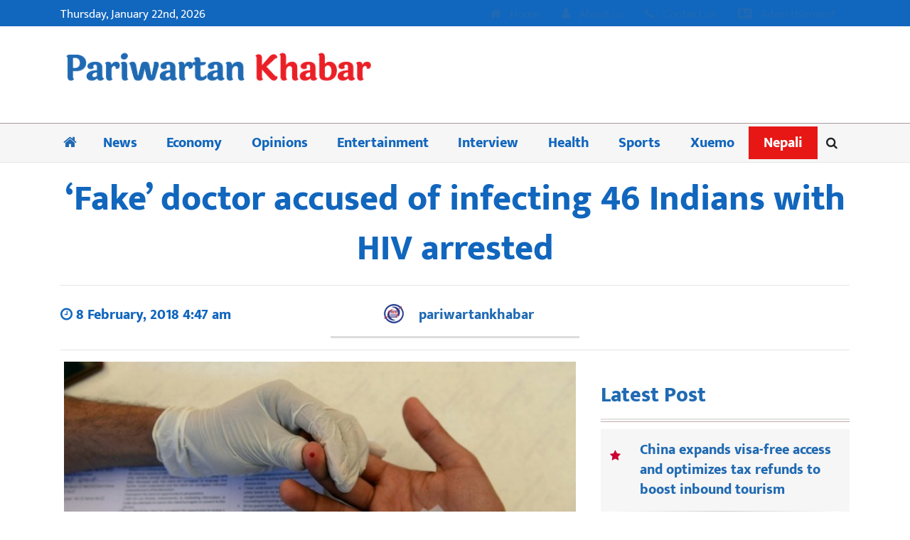

--- FILE ---
content_type: text/html; charset=UTF-8
request_url: https://english.pariwartankhabar.com/fake-doctor-accused-of-infecting-46-indians-with-hiv-arrested/
body_size: 16431
content:
<!DOCTYPE html><html lang="en"><head> <script async src="https://pagead2.googlesyndication.com/pagead/js/adsbygoogle.js?client=ca-pub-7955802567312536"
     crossorigin="anonymous"></script> <meta charset="utf-8"><meta property="fb:pages" content="631971620173873" /><meta name="viewport" content="width=device-width, initial-scale=1, shrink-to-fit=no"><meta name="google-site-verification" content="WkgWQIay7osXnDSkKMyRpSTjWyf1cUJB3R__GYQvuqM" /><title>
&#039;Fake&#039; doctor accused of infecting 46 Indians with HIV arrested - Pariwartan Khabar      Pariwartan Khabar</title><meta name='robots' content='index, follow, max-image-preview:large, max-snippet:-1, max-video-preview:-1' /><link rel="canonical" href="https://english.pariwartankhabar.com/fake-doctor-accused-of-infecting-46-indians-with-hiv-arrested/" /><meta property="og:locale" content="en_US" /><meta property="og:type" content="article" /><meta property="og:title" content="&#039;Fake&#039; doctor accused of infecting 46 Indians with HIV arrested - Pariwartan Khabar" /><meta property="og:description" content="NEW DELHI, Feb 8, 2018 Indian police Wednesday arrested an unlicensed doctor accused of infecting at least 46 people with HIV by re-using a syringe, the latest case to expose the paucity of healthcare in the country of 1.25 billion. Police in Uttar Pradesh tracked down Rajendra Yadav, who provided cheap door-to-door medical services to [&hellip;]" /><meta property="og:url" content="https://english.pariwartankhabar.com/fake-doctor-accused-of-infecting-46-indians-with-hiv-arrested/" /><meta property="og:site_name" content="Pariwartan Khabar" /><meta property="article:published_time" content="2018-02-08T04:47:07+00:00" /><meta property="og:image" content="https://i1.wp.com/english.pariwartankhabar.com/wp-content/uploads/2018/02/0-rtgdrpogopfdg.jpg?fit=768%2C502&ssl=1" /><meta property="og:image:width" content="768" /><meta property="og:image:height" content="502" /><meta property="og:image:type" content="image/jpeg" /><meta name="author" content="pariwartankhabar" /><meta name="twitter:card" content="summary_large_image" /><meta name="twitter:label1" content="Written by" /><meta name="twitter:data1" content="pariwartankhabar" /><meta name="twitter:label2" content="Est. reading time" /><meta name="twitter:data2" content="2 minutes" /> <script type="application/ld+json" class="yoast-schema-graph">{"@context":"https://schema.org","@graph":[{"@type":"Article","@id":"https://english.pariwartankhabar.com/fake-doctor-accused-of-infecting-46-indians-with-hiv-arrested/#article","isPartOf":{"@id":"https://english.pariwartankhabar.com/fake-doctor-accused-of-infecting-46-indians-with-hiv-arrested/"},"author":{"name":"pariwartankhabar","@id":"https://english.pariwartankhabar.com/#/schema/person/4e4afc4bf0ad82e857e369d61c71941d"},"headline":"&#8216;Fake&#8217; doctor accused of infecting 46 Indians with HIV arrested","datePublished":"2018-02-08T04:47:07+00:00","mainEntityOfPage":{"@id":"https://english.pariwartankhabar.com/fake-doctor-accused-of-infecting-46-indians-with-hiv-arrested/"},"wordCount":385,"commentCount":0,"image":{"@id":"https://english.pariwartankhabar.com/fake-doctor-accused-of-infecting-46-indians-with-hiv-arrested/#primaryimage"},"thumbnailUrl":"https://english.pariwartankhabar.com/wp-content/uploads/2018/02/0-rtgdrpogopfdg.jpg","articleSection":["Health","News"],"inLanguage":"en-US","potentialAction":[{"@type":"CommentAction","name":"Comment","target":["https://english.pariwartankhabar.com/fake-doctor-accused-of-infecting-46-indians-with-hiv-arrested/#respond"]}]},{"@type":"WebPage","@id":"https://english.pariwartankhabar.com/fake-doctor-accused-of-infecting-46-indians-with-hiv-arrested/","url":"https://english.pariwartankhabar.com/fake-doctor-accused-of-infecting-46-indians-with-hiv-arrested/","name":"'Fake' doctor accused of infecting 46 Indians with HIV arrested - Pariwartan Khabar","isPartOf":{"@id":"https://english.pariwartankhabar.com/#website"},"primaryImageOfPage":{"@id":"https://english.pariwartankhabar.com/fake-doctor-accused-of-infecting-46-indians-with-hiv-arrested/#primaryimage"},"image":{"@id":"https://english.pariwartankhabar.com/fake-doctor-accused-of-infecting-46-indians-with-hiv-arrested/#primaryimage"},"thumbnailUrl":"https://english.pariwartankhabar.com/wp-content/uploads/2018/02/0-rtgdrpogopfdg.jpg","datePublished":"2018-02-08T04:47:07+00:00","author":{"@id":"https://english.pariwartankhabar.com/#/schema/person/4e4afc4bf0ad82e857e369d61c71941d"},"breadcrumb":{"@id":"https://english.pariwartankhabar.com/fake-doctor-accused-of-infecting-46-indians-with-hiv-arrested/#breadcrumb"},"inLanguage":"en-US","potentialAction":[{"@type":"ReadAction","target":["https://english.pariwartankhabar.com/fake-doctor-accused-of-infecting-46-indians-with-hiv-arrested/"]}]},{"@type":"ImageObject","inLanguage":"en-US","@id":"https://english.pariwartankhabar.com/fake-doctor-accused-of-infecting-46-indians-with-hiv-arrested/#primaryimage","url":"https://english.pariwartankhabar.com/wp-content/uploads/2018/02/0-rtgdrpogopfdg.jpg","contentUrl":"https://english.pariwartankhabar.com/wp-content/uploads/2018/02/0-rtgdrpogopfdg.jpg","width":768,"height":502},{"@type":"BreadcrumbList","@id":"https://english.pariwartankhabar.com/fake-doctor-accused-of-infecting-46-indians-with-hiv-arrested/#breadcrumb","itemListElement":[{"@type":"ListItem","position":1,"name":"Home","item":"https://english.pariwartankhabar.com/"},{"@type":"ListItem","position":2,"name":"&#8216;Fake&#8217; doctor accused of infecting 46 Indians with HIV arrested"}]},{"@type":"WebSite","@id":"https://english.pariwartankhabar.com/#website","url":"https://english.pariwartankhabar.com/","name":"Pariwartan Khabar","description":"","potentialAction":[{"@type":"SearchAction","target":{"@type":"EntryPoint","urlTemplate":"https://english.pariwartankhabar.com/?s={search_term_string}"},"query-input":{"@type":"PropertyValueSpecification","valueRequired":true,"valueName":"search_term_string"}}],"inLanguage":"en-US"},{"@type":"Person","@id":"https://english.pariwartankhabar.com/#/schema/person/4e4afc4bf0ad82e857e369d61c71941d","name":"pariwartankhabar","image":{"@type":"ImageObject","inLanguage":"en-US","@id":"https://english.pariwartankhabar.com/#/schema/person/image/","url":"https://secure.gravatar.com/avatar/3b4792cefe4788d9def5734dcd0773ed83dcf9795243028b4b7fb99212ffe96f?s=96&d=mm&r=g","contentUrl":"https://secure.gravatar.com/avatar/3b4792cefe4788d9def5734dcd0773ed83dcf9795243028b4b7fb99212ffe96f?s=96&d=mm&r=g","caption":"pariwartankhabar"},"url":"https://english.pariwartankhabar.com/author/pariwartankhabar/"}]}</script> <link rel='dns-prefetch' href='//use.fontawesome.com' /><link rel='dns-prefetch' href='//www.googletagmanager.com' /><link rel='dns-prefetch' href='//stats.wp.com' /><link rel='dns-prefetch' href='//fonts.googleapis.com' /><link rel='dns-prefetch' href='//widgets.wp.com' /><link rel='dns-prefetch' href='//pagead2.googlesyndication.com' /><link rel='preconnect' href='//c0.wp.com' /><link rel="alternate" type="application/rss+xml" title="Pariwartan Khabar &raquo; &#8216;Fake&#8217; doctor accused of infecting 46 Indians with HIV arrested Comments Feed" href="https://english.pariwartankhabar.com/fake-doctor-accused-of-infecting-46-indians-with-hiv-arrested/feed/" /><link rel="alternate" title="oEmbed (JSON)" type="application/json+oembed" href="https://english.pariwartankhabar.com/wp-json/oembed/1.0/embed?url=https%3A%2F%2Fenglish.pariwartankhabar.com%2Ffake-doctor-accused-of-infecting-46-indians-with-hiv-arrested%2F" /><link rel="alternate" title="oEmbed (XML)" type="text/xml+oembed" href="https://english.pariwartankhabar.com/wp-json/oembed/1.0/embed?url=https%3A%2F%2Fenglish.pariwartankhabar.com%2Ffake-doctor-accused-of-infecting-46-indians-with-hiv-arrested%2F&#038;format=xml" /><meta property="fb:admins" content="changingmission"/><meta property="fb:app_id" content="1774296949456204"><meta property="og:title" content="&#8216;Fake&#8217; doctor accused of infecting 46 Indians with HIV arrested"/><meta property="og:type" content="article"/><meta property="og:description" content="Read More.."/><meta property="og:url" content="https://english.pariwartankhabar.com/fake-doctor-accused-of-infecting-46-indians-with-hiv-arrested/"/><meta property="og:site_name" content="Pariwartan Khabar"/><meta property="og:image" content="https://english.pariwartankhabar.com/wp-content/uploads/2018/02/0-rtgdrpogopfdg.jpg"/><style id='wp-img-auto-sizes-contain-inline-css' type='text/css'>img:is([sizes=auto i],[sizes^="auto," i]){contain-intrinsic-size:3000px 1500px}
/*# sourceURL=wp-img-auto-sizes-contain-inline-css */</style><link data-optimized="2" rel="stylesheet" href="https://english.pariwartankhabar.com/wp-content/litespeed/css/cbaf5bce2e5b9e06b256fb7dcaf1b3ec.css?ver=f34f5" /><link rel='stylesheet' id='wp-block-library-css' href='https://c0.wp.com/c/6.9/wp-includes/css/dist/block-library/style.min.css' type='text/css' media='all' /><style id='wp-block-paragraph-inline-css' type='text/css'>.is-small-text{font-size:.875em}.is-regular-text{font-size:1em}.is-large-text{font-size:2.25em}.is-larger-text{font-size:3em}.has-drop-cap:not(:focus):first-letter{float:left;font-size:8.4em;font-style:normal;font-weight:100;line-height:.68;margin:.05em .1em 0 0;text-transform:uppercase}body.rtl .has-drop-cap:not(:focus):first-letter{float:none;margin-left:.1em}p.has-drop-cap.has-background{overflow:hidden}:root :where(p.has-background){padding:1.25em 2.375em}:where(p.has-text-color:not(.has-link-color)) a{color:inherit}p.has-text-align-left[style*="writing-mode:vertical-lr"],p.has-text-align-right[style*="writing-mode:vertical-rl"]{rotate:180deg}
/*# sourceURL=https://c0.wp.com/c/6.9/wp-includes/blocks/paragraph/style.min.css */</style><style id='global-styles-inline-css' type='text/css'>:root{--wp--preset--aspect-ratio--square: 1;--wp--preset--aspect-ratio--4-3: 4/3;--wp--preset--aspect-ratio--3-4: 3/4;--wp--preset--aspect-ratio--3-2: 3/2;--wp--preset--aspect-ratio--2-3: 2/3;--wp--preset--aspect-ratio--16-9: 16/9;--wp--preset--aspect-ratio--9-16: 9/16;--wp--preset--color--black: #000000;--wp--preset--color--cyan-bluish-gray: #abb8c3;--wp--preset--color--white: #ffffff;--wp--preset--color--pale-pink: #f78da7;--wp--preset--color--vivid-red: #cf2e2e;--wp--preset--color--luminous-vivid-orange: #ff6900;--wp--preset--color--luminous-vivid-amber: #fcb900;--wp--preset--color--light-green-cyan: #7bdcb5;--wp--preset--color--vivid-green-cyan: #00d084;--wp--preset--color--pale-cyan-blue: #8ed1fc;--wp--preset--color--vivid-cyan-blue: #0693e3;--wp--preset--color--vivid-purple: #9b51e0;--wp--preset--gradient--vivid-cyan-blue-to-vivid-purple: linear-gradient(135deg,rgb(6,147,227) 0%,rgb(155,81,224) 100%);--wp--preset--gradient--light-green-cyan-to-vivid-green-cyan: linear-gradient(135deg,rgb(122,220,180) 0%,rgb(0,208,130) 100%);--wp--preset--gradient--luminous-vivid-amber-to-luminous-vivid-orange: linear-gradient(135deg,rgb(252,185,0) 0%,rgb(255,105,0) 100%);--wp--preset--gradient--luminous-vivid-orange-to-vivid-red: linear-gradient(135deg,rgb(255,105,0) 0%,rgb(207,46,46) 100%);--wp--preset--gradient--very-light-gray-to-cyan-bluish-gray: linear-gradient(135deg,rgb(238,238,238) 0%,rgb(169,184,195) 100%);--wp--preset--gradient--cool-to-warm-spectrum: linear-gradient(135deg,rgb(74,234,220) 0%,rgb(151,120,209) 20%,rgb(207,42,186) 40%,rgb(238,44,130) 60%,rgb(251,105,98) 80%,rgb(254,248,76) 100%);--wp--preset--gradient--blush-light-purple: linear-gradient(135deg,rgb(255,206,236) 0%,rgb(152,150,240) 100%);--wp--preset--gradient--blush-bordeaux: linear-gradient(135deg,rgb(254,205,165) 0%,rgb(254,45,45) 50%,rgb(107,0,62) 100%);--wp--preset--gradient--luminous-dusk: linear-gradient(135deg,rgb(255,203,112) 0%,rgb(199,81,192) 50%,rgb(65,88,208) 100%);--wp--preset--gradient--pale-ocean: linear-gradient(135deg,rgb(255,245,203) 0%,rgb(182,227,212) 50%,rgb(51,167,181) 100%);--wp--preset--gradient--electric-grass: linear-gradient(135deg,rgb(202,248,128) 0%,rgb(113,206,126) 100%);--wp--preset--gradient--midnight: linear-gradient(135deg,rgb(2,3,129) 0%,rgb(40,116,252) 100%);--wp--preset--font-size--small: 13px;--wp--preset--font-size--medium: 20px;--wp--preset--font-size--large: 36px;--wp--preset--font-size--x-large: 42px;--wp--preset--spacing--20: 0.44rem;--wp--preset--spacing--30: 0.67rem;--wp--preset--spacing--40: 1rem;--wp--preset--spacing--50: 1.5rem;--wp--preset--spacing--60: 2.25rem;--wp--preset--spacing--70: 3.38rem;--wp--preset--spacing--80: 5.06rem;--wp--preset--shadow--natural: 6px 6px 9px rgba(0, 0, 0, 0.2);--wp--preset--shadow--deep: 12px 12px 50px rgba(0, 0, 0, 0.4);--wp--preset--shadow--sharp: 6px 6px 0px rgba(0, 0, 0, 0.2);--wp--preset--shadow--outlined: 6px 6px 0px -3px rgb(255, 255, 255), 6px 6px rgb(0, 0, 0);--wp--preset--shadow--crisp: 6px 6px 0px rgb(0, 0, 0);}:where(.is-layout-flex){gap: 0.5em;}:where(.is-layout-grid){gap: 0.5em;}body .is-layout-flex{display: flex;}.is-layout-flex{flex-wrap: wrap;align-items: center;}.is-layout-flex > :is(*, div){margin: 0;}body .is-layout-grid{display: grid;}.is-layout-grid > :is(*, div){margin: 0;}:where(.wp-block-columns.is-layout-flex){gap: 2em;}:where(.wp-block-columns.is-layout-grid){gap: 2em;}:where(.wp-block-post-template.is-layout-flex){gap: 1.25em;}:where(.wp-block-post-template.is-layout-grid){gap: 1.25em;}.has-black-color{color: var(--wp--preset--color--black) !important;}.has-cyan-bluish-gray-color{color: var(--wp--preset--color--cyan-bluish-gray) !important;}.has-white-color{color: var(--wp--preset--color--white) !important;}.has-pale-pink-color{color: var(--wp--preset--color--pale-pink) !important;}.has-vivid-red-color{color: var(--wp--preset--color--vivid-red) !important;}.has-luminous-vivid-orange-color{color: var(--wp--preset--color--luminous-vivid-orange) !important;}.has-luminous-vivid-amber-color{color: var(--wp--preset--color--luminous-vivid-amber) !important;}.has-light-green-cyan-color{color: var(--wp--preset--color--light-green-cyan) !important;}.has-vivid-green-cyan-color{color: var(--wp--preset--color--vivid-green-cyan) !important;}.has-pale-cyan-blue-color{color: var(--wp--preset--color--pale-cyan-blue) !important;}.has-vivid-cyan-blue-color{color: var(--wp--preset--color--vivid-cyan-blue) !important;}.has-vivid-purple-color{color: var(--wp--preset--color--vivid-purple) !important;}.has-black-background-color{background-color: var(--wp--preset--color--black) !important;}.has-cyan-bluish-gray-background-color{background-color: var(--wp--preset--color--cyan-bluish-gray) !important;}.has-white-background-color{background-color: var(--wp--preset--color--white) !important;}.has-pale-pink-background-color{background-color: var(--wp--preset--color--pale-pink) !important;}.has-vivid-red-background-color{background-color: var(--wp--preset--color--vivid-red) !important;}.has-luminous-vivid-orange-background-color{background-color: var(--wp--preset--color--luminous-vivid-orange) !important;}.has-luminous-vivid-amber-background-color{background-color: var(--wp--preset--color--luminous-vivid-amber) !important;}.has-light-green-cyan-background-color{background-color: var(--wp--preset--color--light-green-cyan) !important;}.has-vivid-green-cyan-background-color{background-color: var(--wp--preset--color--vivid-green-cyan) !important;}.has-pale-cyan-blue-background-color{background-color: var(--wp--preset--color--pale-cyan-blue) !important;}.has-vivid-cyan-blue-background-color{background-color: var(--wp--preset--color--vivid-cyan-blue) !important;}.has-vivid-purple-background-color{background-color: var(--wp--preset--color--vivid-purple) !important;}.has-black-border-color{border-color: var(--wp--preset--color--black) !important;}.has-cyan-bluish-gray-border-color{border-color: var(--wp--preset--color--cyan-bluish-gray) !important;}.has-white-border-color{border-color: var(--wp--preset--color--white) !important;}.has-pale-pink-border-color{border-color: var(--wp--preset--color--pale-pink) !important;}.has-vivid-red-border-color{border-color: var(--wp--preset--color--vivid-red) !important;}.has-luminous-vivid-orange-border-color{border-color: var(--wp--preset--color--luminous-vivid-orange) !important;}.has-luminous-vivid-amber-border-color{border-color: var(--wp--preset--color--luminous-vivid-amber) !important;}.has-light-green-cyan-border-color{border-color: var(--wp--preset--color--light-green-cyan) !important;}.has-vivid-green-cyan-border-color{border-color: var(--wp--preset--color--vivid-green-cyan) !important;}.has-pale-cyan-blue-border-color{border-color: var(--wp--preset--color--pale-cyan-blue) !important;}.has-vivid-cyan-blue-border-color{border-color: var(--wp--preset--color--vivid-cyan-blue) !important;}.has-vivid-purple-border-color{border-color: var(--wp--preset--color--vivid-purple) !important;}.has-vivid-cyan-blue-to-vivid-purple-gradient-background{background: var(--wp--preset--gradient--vivid-cyan-blue-to-vivid-purple) !important;}.has-light-green-cyan-to-vivid-green-cyan-gradient-background{background: var(--wp--preset--gradient--light-green-cyan-to-vivid-green-cyan) !important;}.has-luminous-vivid-amber-to-luminous-vivid-orange-gradient-background{background: var(--wp--preset--gradient--luminous-vivid-amber-to-luminous-vivid-orange) !important;}.has-luminous-vivid-orange-to-vivid-red-gradient-background{background: var(--wp--preset--gradient--luminous-vivid-orange-to-vivid-red) !important;}.has-very-light-gray-to-cyan-bluish-gray-gradient-background{background: var(--wp--preset--gradient--very-light-gray-to-cyan-bluish-gray) !important;}.has-cool-to-warm-spectrum-gradient-background{background: var(--wp--preset--gradient--cool-to-warm-spectrum) !important;}.has-blush-light-purple-gradient-background{background: var(--wp--preset--gradient--blush-light-purple) !important;}.has-blush-bordeaux-gradient-background{background: var(--wp--preset--gradient--blush-bordeaux) !important;}.has-luminous-dusk-gradient-background{background: var(--wp--preset--gradient--luminous-dusk) !important;}.has-pale-ocean-gradient-background{background: var(--wp--preset--gradient--pale-ocean) !important;}.has-electric-grass-gradient-background{background: var(--wp--preset--gradient--electric-grass) !important;}.has-midnight-gradient-background{background: var(--wp--preset--gradient--midnight) !important;}.has-small-font-size{font-size: var(--wp--preset--font-size--small) !important;}.has-medium-font-size{font-size: var(--wp--preset--font-size--medium) !important;}.has-large-font-size{font-size: var(--wp--preset--font-size--large) !important;}.has-x-large-font-size{font-size: var(--wp--preset--font-size--x-large) !important;}
/*# sourceURL=global-styles-inline-css */</style><style id='classic-theme-styles-inline-css' type='text/css'>/*! This file is auto-generated */
.wp-block-button__link{color:#fff;background-color:#32373c;border-radius:9999px;box-shadow:none;text-decoration:none;padding:calc(.667em + 2px) calc(1.333em + 2px);font-size:1.125em}.wp-block-file__button{background:#32373c;color:#fff;text-decoration:none}
/*# sourceURL=/wp-includes/css/classic-themes.min.css */</style><style type="text/css">@font-face {font-family:Mukta;font-style:normal;font-weight:400;src:url(/cf-fonts/s/mukta/5.0.18/devanagari/400/normal.woff2);unicode-range:U+0900-097F,U+1CD0-1CF9,U+200C-200D,U+20A8,U+20B9,U+25CC,U+A830-A839,U+A8E0-A8FF;font-display:swap;}@font-face {font-family:Mukta;font-style:normal;font-weight:400;src:url(/cf-fonts/s/mukta/5.0.18/latin/400/normal.woff2);unicode-range:U+0000-00FF,U+0131,U+0152-0153,U+02BB-02BC,U+02C6,U+02DA,U+02DC,U+0304,U+0308,U+0329,U+2000-206F,U+2074,U+20AC,U+2122,U+2191,U+2193,U+2212,U+2215,U+FEFF,U+FFFD;font-display:swap;}@font-face {font-family:Mukta;font-style:normal;font-weight:400;src:url(/cf-fonts/s/mukta/5.0.18/latin-ext/400/normal.woff2);unicode-range:U+0100-02AF,U+0304,U+0308,U+0329,U+1E00-1E9F,U+1EF2-1EFF,U+2020,U+20A0-20AB,U+20AD-20CF,U+2113,U+2C60-2C7F,U+A720-A7FF;font-display:swap;}@font-face {font-family:Mukta;font-style:normal;font-weight:600;src:url(/cf-fonts/s/mukta/5.0.18/devanagari/600/normal.woff2);unicode-range:U+0900-097F,U+1CD0-1CF9,U+200C-200D,U+20A8,U+20B9,U+25CC,U+A830-A839,U+A8E0-A8FF;font-display:swap;}@font-face {font-family:Mukta;font-style:normal;font-weight:600;src:url(/cf-fonts/s/mukta/5.0.18/latin/600/normal.woff2);unicode-range:U+0000-00FF,U+0131,U+0152-0153,U+02BB-02BC,U+02C6,U+02DA,U+02DC,U+0304,U+0308,U+0329,U+2000-206F,U+2074,U+20AC,U+2122,U+2191,U+2193,U+2212,U+2215,U+FEFF,U+FFFD;font-display:swap;}@font-face {font-family:Mukta;font-style:normal;font-weight:600;src:url(/cf-fonts/s/mukta/5.0.18/latin-ext/600/normal.woff2);unicode-range:U+0100-02AF,U+0304,U+0308,U+0329,U+1E00-1E9F,U+1EF2-1EFF,U+2020,U+20A0-20AB,U+20AD-20CF,U+2113,U+2C60-2C7F,U+A720-A7FF;font-display:swap;}@font-face {font-family:Mukta;font-style:normal;font-weight:800;src:url(/cf-fonts/s/mukta/5.0.18/latin/800/normal.woff2);unicode-range:U+0000-00FF,U+0131,U+0152-0153,U+02BB-02BC,U+02C6,U+02DA,U+02DC,U+0304,U+0308,U+0329,U+2000-206F,U+2074,U+20AC,U+2122,U+2191,U+2193,U+2212,U+2215,U+FEFF,U+FFFD;font-display:swap;}@font-face {font-family:Mukta;font-style:normal;font-weight:800;src:url(/cf-fonts/s/mukta/5.0.18/devanagari/800/normal.woff2);unicode-range:U+0900-097F,U+1CD0-1CF9,U+200C-200D,U+20A8,U+20B9,U+25CC,U+A830-A839,U+A8E0-A8FF;font-display:swap;}@font-face {font-family:Mukta;font-style:normal;font-weight:800;src:url(/cf-fonts/s/mukta/5.0.18/latin-ext/800/normal.woff2);unicode-range:U+0100-02AF,U+0304,U+0308,U+0329,U+1E00-1E9F,U+1EF2-1EFF,U+2020,U+20A0-20AB,U+20AD-20CF,U+2113,U+2C60-2C7F,U+A720-A7FF;font-display:swap;}</style><style type="text/css">@font-face {font-family:Open Sans;font-style:italic;font-weight:300;src:url(/cf-fonts/s/open-sans/5.0.20/greek/300/italic.woff2);unicode-range:U+0370-03FF;font-display:fallback;}@font-face {font-family:Open Sans;font-style:italic;font-weight:300;src:url(/cf-fonts/s/open-sans/5.0.20/greek-ext/300/italic.woff2);unicode-range:U+1F00-1FFF;font-display:fallback;}@font-face {font-family:Open Sans;font-style:italic;font-weight:300;src:url(/cf-fonts/s/open-sans/5.0.20/cyrillic/300/italic.woff2);unicode-range:U+0301,U+0400-045F,U+0490-0491,U+04B0-04B1,U+2116;font-display:fallback;}@font-face {font-family:Open Sans;font-style:italic;font-weight:300;src:url(/cf-fonts/s/open-sans/5.0.20/vietnamese/300/italic.woff2);unicode-range:U+0102-0103,U+0110-0111,U+0128-0129,U+0168-0169,U+01A0-01A1,U+01AF-01B0,U+0300-0301,U+0303-0304,U+0308-0309,U+0323,U+0329,U+1EA0-1EF9,U+20AB;font-display:fallback;}@font-face {font-family:Open Sans;font-style:italic;font-weight:300;src:url(/cf-fonts/s/open-sans/5.0.20/cyrillic-ext/300/italic.woff2);unicode-range:U+0460-052F,U+1C80-1C88,U+20B4,U+2DE0-2DFF,U+A640-A69F,U+FE2E-FE2F;font-display:fallback;}@font-face {font-family:Open Sans;font-style:italic;font-weight:300;src:url(/cf-fonts/s/open-sans/5.0.20/latin/300/italic.woff2);unicode-range:U+0000-00FF,U+0131,U+0152-0153,U+02BB-02BC,U+02C6,U+02DA,U+02DC,U+0304,U+0308,U+0329,U+2000-206F,U+2074,U+20AC,U+2122,U+2191,U+2193,U+2212,U+2215,U+FEFF,U+FFFD;font-display:fallback;}@font-face {font-family:Open Sans;font-style:italic;font-weight:300;src:url(/cf-fonts/s/open-sans/5.0.20/hebrew/300/italic.woff2);unicode-range:U+0590-05FF,U+200C-2010,U+20AA,U+25CC,U+FB1D-FB4F;font-display:fallback;}@font-face {font-family:Open Sans;font-style:italic;font-weight:300;src:url(/cf-fonts/s/open-sans/5.0.20/latin-ext/300/italic.woff2);unicode-range:U+0100-02AF,U+0304,U+0308,U+0329,U+1E00-1E9F,U+1EF2-1EFF,U+2020,U+20A0-20AB,U+20AD-20CF,U+2113,U+2C60-2C7F,U+A720-A7FF;font-display:fallback;}@font-face {font-family:Open Sans;font-style:italic;font-weight:400;src:url(/cf-fonts/s/open-sans/5.0.20/cyrillic/400/italic.woff2);unicode-range:U+0301,U+0400-045F,U+0490-0491,U+04B0-04B1,U+2116;font-display:fallback;}@font-face {font-family:Open Sans;font-style:italic;font-weight:400;src:url(/cf-fonts/s/open-sans/5.0.20/hebrew/400/italic.woff2);unicode-range:U+0590-05FF,U+200C-2010,U+20AA,U+25CC,U+FB1D-FB4F;font-display:fallback;}@font-face {font-family:Open Sans;font-style:italic;font-weight:400;src:url(/cf-fonts/s/open-sans/5.0.20/cyrillic-ext/400/italic.woff2);unicode-range:U+0460-052F,U+1C80-1C88,U+20B4,U+2DE0-2DFF,U+A640-A69F,U+FE2E-FE2F;font-display:fallback;}@font-face {font-family:Open Sans;font-style:italic;font-weight:400;src:url(/cf-fonts/s/open-sans/5.0.20/greek-ext/400/italic.woff2);unicode-range:U+1F00-1FFF;font-display:fallback;}@font-face {font-family:Open Sans;font-style:italic;font-weight:400;src:url(/cf-fonts/s/open-sans/5.0.20/latin/400/italic.woff2);unicode-range:U+0000-00FF,U+0131,U+0152-0153,U+02BB-02BC,U+02C6,U+02DA,U+02DC,U+0304,U+0308,U+0329,U+2000-206F,U+2074,U+20AC,U+2122,U+2191,U+2193,U+2212,U+2215,U+FEFF,U+FFFD;font-display:fallback;}@font-face {font-family:Open Sans;font-style:italic;font-weight:400;src:url(/cf-fonts/s/open-sans/5.0.20/vietnamese/400/italic.woff2);unicode-range:U+0102-0103,U+0110-0111,U+0128-0129,U+0168-0169,U+01A0-01A1,U+01AF-01B0,U+0300-0301,U+0303-0304,U+0308-0309,U+0323,U+0329,U+1EA0-1EF9,U+20AB;font-display:fallback;}@font-face {font-family:Open Sans;font-style:italic;font-weight:400;src:url(/cf-fonts/s/open-sans/5.0.20/greek/400/italic.woff2);unicode-range:U+0370-03FF;font-display:fallback;}@font-face {font-family:Open Sans;font-style:italic;font-weight:400;src:url(/cf-fonts/s/open-sans/5.0.20/latin-ext/400/italic.woff2);unicode-range:U+0100-02AF,U+0304,U+0308,U+0329,U+1E00-1E9F,U+1EF2-1EFF,U+2020,U+20A0-20AB,U+20AD-20CF,U+2113,U+2C60-2C7F,U+A720-A7FF;font-display:fallback;}@font-face {font-family:Open Sans;font-style:italic;font-weight:600;src:url(/cf-fonts/s/open-sans/5.0.20/vietnamese/600/italic.woff2);unicode-range:U+0102-0103,U+0110-0111,U+0128-0129,U+0168-0169,U+01A0-01A1,U+01AF-01B0,U+0300-0301,U+0303-0304,U+0308-0309,U+0323,U+0329,U+1EA0-1EF9,U+20AB;font-display:fallback;}@font-face {font-family:Open Sans;font-style:italic;font-weight:600;src:url(/cf-fonts/s/open-sans/5.0.20/greek/600/italic.woff2);unicode-range:U+0370-03FF;font-display:fallback;}@font-face {font-family:Open Sans;font-style:italic;font-weight:600;src:url(/cf-fonts/s/open-sans/5.0.20/cyrillic/600/italic.woff2);unicode-range:U+0301,U+0400-045F,U+0490-0491,U+04B0-04B1,U+2116;font-display:fallback;}@font-face {font-family:Open Sans;font-style:italic;font-weight:600;src:url(/cf-fonts/s/open-sans/5.0.20/cyrillic-ext/600/italic.woff2);unicode-range:U+0460-052F,U+1C80-1C88,U+20B4,U+2DE0-2DFF,U+A640-A69F,U+FE2E-FE2F;font-display:fallback;}@font-face {font-family:Open Sans;font-style:italic;font-weight:600;src:url(/cf-fonts/s/open-sans/5.0.20/greek-ext/600/italic.woff2);unicode-range:U+1F00-1FFF;font-display:fallback;}@font-face {font-family:Open Sans;font-style:italic;font-weight:600;src:url(/cf-fonts/s/open-sans/5.0.20/hebrew/600/italic.woff2);unicode-range:U+0590-05FF,U+200C-2010,U+20AA,U+25CC,U+FB1D-FB4F;font-display:fallback;}@font-face {font-family:Open Sans;font-style:italic;font-weight:600;src:url(/cf-fonts/s/open-sans/5.0.20/latin/600/italic.woff2);unicode-range:U+0000-00FF,U+0131,U+0152-0153,U+02BB-02BC,U+02C6,U+02DA,U+02DC,U+0304,U+0308,U+0329,U+2000-206F,U+2074,U+20AC,U+2122,U+2191,U+2193,U+2212,U+2215,U+FEFF,U+FFFD;font-display:fallback;}@font-face {font-family:Open Sans;font-style:italic;font-weight:600;src:url(/cf-fonts/s/open-sans/5.0.20/latin-ext/600/italic.woff2);unicode-range:U+0100-02AF,U+0304,U+0308,U+0329,U+1E00-1E9F,U+1EF2-1EFF,U+2020,U+20A0-20AB,U+20AD-20CF,U+2113,U+2C60-2C7F,U+A720-A7FF;font-display:fallback;}@font-face {font-family:Open Sans;font-style:normal;font-weight:300;src:url(/cf-fonts/s/open-sans/5.0.20/cyrillic/300/normal.woff2);unicode-range:U+0301,U+0400-045F,U+0490-0491,U+04B0-04B1,U+2116;font-display:fallback;}@font-face {font-family:Open Sans;font-style:normal;font-weight:300;src:url(/cf-fonts/s/open-sans/5.0.20/latin/300/normal.woff2);unicode-range:U+0000-00FF,U+0131,U+0152-0153,U+02BB-02BC,U+02C6,U+02DA,U+02DC,U+0304,U+0308,U+0329,U+2000-206F,U+2074,U+20AC,U+2122,U+2191,U+2193,U+2212,U+2215,U+FEFF,U+FFFD;font-display:fallback;}@font-face {font-family:Open Sans;font-style:normal;font-weight:300;src:url(/cf-fonts/s/open-sans/5.0.20/cyrillic-ext/300/normal.woff2);unicode-range:U+0460-052F,U+1C80-1C88,U+20B4,U+2DE0-2DFF,U+A640-A69F,U+FE2E-FE2F;font-display:fallback;}@font-face {font-family:Open Sans;font-style:normal;font-weight:300;src:url(/cf-fonts/s/open-sans/5.0.20/hebrew/300/normal.woff2);unicode-range:U+0590-05FF,U+200C-2010,U+20AA,U+25CC,U+FB1D-FB4F;font-display:fallback;}@font-face {font-family:Open Sans;font-style:normal;font-weight:300;src:url(/cf-fonts/s/open-sans/5.0.20/greek/300/normal.woff2);unicode-range:U+0370-03FF;font-display:fallback;}@font-face {font-family:Open Sans;font-style:normal;font-weight:300;src:url(/cf-fonts/s/open-sans/5.0.20/greek-ext/300/normal.woff2);unicode-range:U+1F00-1FFF;font-display:fallback;}@font-face {font-family:Open Sans;font-style:normal;font-weight:300;src:url(/cf-fonts/s/open-sans/5.0.20/vietnamese/300/normal.woff2);unicode-range:U+0102-0103,U+0110-0111,U+0128-0129,U+0168-0169,U+01A0-01A1,U+01AF-01B0,U+0300-0301,U+0303-0304,U+0308-0309,U+0323,U+0329,U+1EA0-1EF9,U+20AB;font-display:fallback;}@font-face {font-family:Open Sans;font-style:normal;font-weight:300;src:url(/cf-fonts/s/open-sans/5.0.20/latin-ext/300/normal.woff2);unicode-range:U+0100-02AF,U+0304,U+0308,U+0329,U+1E00-1E9F,U+1EF2-1EFF,U+2020,U+20A0-20AB,U+20AD-20CF,U+2113,U+2C60-2C7F,U+A720-A7FF;font-display:fallback;}@font-face {font-family:Open Sans;font-style:normal;font-weight:400;src:url(/cf-fonts/s/open-sans/5.0.20/greek-ext/400/normal.woff2);unicode-range:U+1F00-1FFF;font-display:fallback;}@font-face {font-family:Open Sans;font-style:normal;font-weight:400;src:url(/cf-fonts/s/open-sans/5.0.20/vietnamese/400/normal.woff2);unicode-range:U+0102-0103,U+0110-0111,U+0128-0129,U+0168-0169,U+01A0-01A1,U+01AF-01B0,U+0300-0301,U+0303-0304,U+0308-0309,U+0323,U+0329,U+1EA0-1EF9,U+20AB;font-display:fallback;}@font-face {font-family:Open Sans;font-style:normal;font-weight:400;src:url(/cf-fonts/s/open-sans/5.0.20/latin-ext/400/normal.woff2);unicode-range:U+0100-02AF,U+0304,U+0308,U+0329,U+1E00-1E9F,U+1EF2-1EFF,U+2020,U+20A0-20AB,U+20AD-20CF,U+2113,U+2C60-2C7F,U+A720-A7FF;font-display:fallback;}@font-face {font-family:Open Sans;font-style:normal;font-weight:400;src:url(/cf-fonts/s/open-sans/5.0.20/hebrew/400/normal.woff2);unicode-range:U+0590-05FF,U+200C-2010,U+20AA,U+25CC,U+FB1D-FB4F;font-display:fallback;}@font-face {font-family:Open Sans;font-style:normal;font-weight:400;src:url(/cf-fonts/s/open-sans/5.0.20/cyrillic-ext/400/normal.woff2);unicode-range:U+0460-052F,U+1C80-1C88,U+20B4,U+2DE0-2DFF,U+A640-A69F,U+FE2E-FE2F;font-display:fallback;}@font-face {font-family:Open Sans;font-style:normal;font-weight:400;src:url(/cf-fonts/s/open-sans/5.0.20/latin/400/normal.woff2);unicode-range:U+0000-00FF,U+0131,U+0152-0153,U+02BB-02BC,U+02C6,U+02DA,U+02DC,U+0304,U+0308,U+0329,U+2000-206F,U+2074,U+20AC,U+2122,U+2191,U+2193,U+2212,U+2215,U+FEFF,U+FFFD;font-display:fallback;}@font-face {font-family:Open Sans;font-style:normal;font-weight:400;src:url(/cf-fonts/s/open-sans/5.0.20/greek/400/normal.woff2);unicode-range:U+0370-03FF;font-display:fallback;}@font-face {font-family:Open Sans;font-style:normal;font-weight:400;src:url(/cf-fonts/s/open-sans/5.0.20/cyrillic/400/normal.woff2);unicode-range:U+0301,U+0400-045F,U+0490-0491,U+04B0-04B1,U+2116;font-display:fallback;}@font-face {font-family:Open Sans;font-style:normal;font-weight:600;src:url(/cf-fonts/s/open-sans/5.0.20/greek/600/normal.woff2);unicode-range:U+0370-03FF;font-display:fallback;}@font-face {font-family:Open Sans;font-style:normal;font-weight:600;src:url(/cf-fonts/s/open-sans/5.0.20/latin-ext/600/normal.woff2);unicode-range:U+0100-02AF,U+0304,U+0308,U+0329,U+1E00-1E9F,U+1EF2-1EFF,U+2020,U+20A0-20AB,U+20AD-20CF,U+2113,U+2C60-2C7F,U+A720-A7FF;font-display:fallback;}@font-face {font-family:Open Sans;font-style:normal;font-weight:600;src:url(/cf-fonts/s/open-sans/5.0.20/latin/600/normal.woff2);unicode-range:U+0000-00FF,U+0131,U+0152-0153,U+02BB-02BC,U+02C6,U+02DA,U+02DC,U+0304,U+0308,U+0329,U+2000-206F,U+2074,U+20AC,U+2122,U+2191,U+2193,U+2212,U+2215,U+FEFF,U+FFFD;font-display:fallback;}@font-face {font-family:Open Sans;font-style:normal;font-weight:600;src:url(/cf-fonts/s/open-sans/5.0.20/greek-ext/600/normal.woff2);unicode-range:U+1F00-1FFF;font-display:fallback;}@font-face {font-family:Open Sans;font-style:normal;font-weight:600;src:url(/cf-fonts/s/open-sans/5.0.20/vietnamese/600/normal.woff2);unicode-range:U+0102-0103,U+0110-0111,U+0128-0129,U+0168-0169,U+01A0-01A1,U+01AF-01B0,U+0300-0301,U+0303-0304,U+0308-0309,U+0323,U+0329,U+1EA0-1EF9,U+20AB;font-display:fallback;}@font-face {font-family:Open Sans;font-style:normal;font-weight:600;src:url(/cf-fonts/s/open-sans/5.0.20/cyrillic/600/normal.woff2);unicode-range:U+0301,U+0400-045F,U+0490-0491,U+04B0-04B1,U+2116;font-display:fallback;}@font-face {font-family:Open Sans;font-style:normal;font-weight:600;src:url(/cf-fonts/s/open-sans/5.0.20/cyrillic-ext/600/normal.woff2);unicode-range:U+0460-052F,U+1C80-1C88,U+20B4,U+2DE0-2DFF,U+A640-A69F,U+FE2E-FE2F;font-display:fallback;}@font-face {font-family:Open Sans;font-style:normal;font-weight:600;src:url(/cf-fonts/s/open-sans/5.0.20/hebrew/600/normal.woff2);unicode-range:U+0590-05FF,U+200C-2010,U+20AA,U+25CC,U+FB1D-FB4F;font-display:fallback;}</style><link rel='stylesheet' id='jetpack_likes-css' href='https://c0.wp.com/p/jetpack/15.4/modules/likes/style.css' type='text/css' media='all' /> <script type="text/javascript" src="https://use.fontawesome.com/134e41d518.js?ver=6.9" id="font-awesome-js"></script> 
 <script type="text/javascript" src="https://www.googletagmanager.com/gtag/js?id=G-MDHNPNX0ZS" id="google_gtagjs-js" async></script> <script type="text/javascript" id="google_gtagjs-js-after">/*  */
window.dataLayer = window.dataLayer || [];function gtag(){dataLayer.push(arguments);}
gtag("set","linker",{"domains":["english.pariwartankhabar.com"]});
gtag("js", new Date());
gtag("set", "developer_id.dZTNiMT", true);
gtag("config", "G-MDHNPNX0ZS");
//# sourceURL=google_gtagjs-js-after
/*  */</script> <link rel="https://api.w.org/" href="https://english.pariwartankhabar.com/wp-json/" /><link rel="alternate" title="JSON" type="application/json" href="https://english.pariwartankhabar.com/wp-json/wp/v2/posts/2052" /><link rel="EditURI" type="application/rsd+xml" title="RSD" href="https://english.pariwartankhabar.com/xmlrpc.php?rsd" /><meta name="generator" content="WordPress 6.9" /><link rel='shortlink' href='https://english.pariwartankhabar.com/?p=2052' /><meta name="generator" content="Site Kit by Google 1.170.0" /><style>img#wpstats{display:none}</style><meta name="google-adsense-platform-account" content="ca-host-pub-2644536267352236"><meta name="google-adsense-platform-domain" content="sitekit.withgoogle.com"> <script type="text/javascript" async="async" src="https://pagead2.googlesyndication.com/pagead/js/adsbygoogle.js?client=ca-pub-1591097857983451&amp;host=ca-host-pub-2644536267352236" crossorigin="anonymous"></script> <link rel="icon" href="https://english.pariwartankhabar.com/wp-content/uploads/2021/02/cropped-pariwartan-final-logo-32x32.png" sizes="32x32" /><link rel="icon" href="https://english.pariwartankhabar.com/wp-content/uploads/2021/02/cropped-pariwartan-final-logo-192x192.png" sizes="192x192" /><link rel="apple-touch-icon" href="https://english.pariwartankhabar.com/wp-content/uploads/2021/02/cropped-pariwartan-final-logo-180x180.png" /><meta name="msapplication-TileImage" content="https://english.pariwartankhabar.com/wp-content/uploads/2021/02/cropped-pariwartan-final-logo-270x270.png" /> <script async src="//js.adireto.com/adireto.js?id=3965930369"></script> <script async src="https://pagead2.googlesyndication.com/pagead/js/adsbygoogle.js"></script> <script>(adsbygoogle = window.adsbygoogle || []).push({
    google_ad_client: "ca-pub-1591097857983451",
    enable_page_level_ads: true
  });</script> </head><body><div id="fb-root"></div> <script>(function (d, s, id) {
      var js, fjs = d.getElementsByTagName(s)[0];
      if (d.getElementById(id)) return;
      js = d.createElement(s);
      js.id = id;
      js.src = "//connect.facebook.net/en_US/sdk.js#xfbml=1&version=v2.10&appId=401514826619301";
      fjs.parentNode.insertBefore(js, fjs);
    }(document, 'script', 'facebook-jssdk'));</script>  <script type="text/javascript">_atrk_opts = { atrk_acct:"IzVEp1IW1d105T", domain:"pariwartankhabar.com",dynamic: true};
(function() { var as = document.createElement('script'); as.type = 'text/javascript'; as.async = true; as.src = "https://certify-js.alexametrics.com/atrk.js"; var s = document.getElementsByTagName('script')[0];s.parentNode.insertBefore(as, s); })();</script> <noscript><img src="https://certify.alexametrics.com/atrk.gif?account=IzVEp1IW1d105T" style="display:none" height="1" width="1" alt="" /></noscript>
<noscript><img src="https://certify.alexametrics.com/atrk.gif?account=IzVEp1IW1d105T" style="display:none" height="1" width="1" alt="" /></noscript>
 <script async src="https://www.googletagmanager.com/gtag/js?id=UA-111761775-1"></script> <script>window.dataLayer = window.dataLayer || [];
  function gtag(){dataLayer.push(arguments);}
  gtag('js', new Date());

  gtag('config', 'UA-111761775-1');</script> <div class="container-fluid"  ><div class="row top-menu" style="background: #1166bd;"><div class="container"><div class="row"><div class="col-md-6"><div class="time pt-2" style="color: #fff;">Thursday, January 22nd, 2026</div></div><div class="col-md-6"><nav class="navbar navbar-expand navbar-dark p-1">
<button class="navbar-toggler" type="button" data-toggle="collapse" data-target="#top-menu" aria-controls="top-menu" aria-expanded="false"
aria-label="Toggle navigation">
<span class="navbar-toggler-icon"></span>
</button><div class="collapse navbar-collapse" id="top-menu"><ul class="navbar-nav mr-auto w-100 justify-content-end mt-1"><li class="nav-item">
<a class="nav-link" href="/">
<i class="fa fa-home pr-2" aria-hidden="true"></i> Home</a></li><li class="nav-item">
<a class="nav-link" href="https://english.pariwartankhabar.com/?page_id=328">
<i class="fa fa-user pr-2" aria-hidden="true"></i> About us</a></li><li class="nav-item">
<a class="nav-link" href="https://english.pariwartankhabar.com/?page_id=329">
<i class="fa fa-phone pr-2" aria-hidden="true"></i> Contact us </a></li><li class="nav-item">
<a class="nav-link" href="https://english.pariwartankhabar.com/?page_id=332">
<i class="fa fa-address-card fa-1 pr-2" aria-hidden="true"></i> Advertisement </a></li></ul></div></nav></div></div></div></div></div><div class="container"><div class="row"><div class="col-sm-5" style="margin-top: 2.5rem!important; margin-bottom: 1.5rem !important;">
<a href="/"><img src="https://english.pariwartankhabar.com/wp-content/uploads/2021/02/english_pariwartan-khabar-01.png" alt="Logo" class="logo"></a></div><div class="col-sm-7"></div></div></div></div><div class="container-fluid my-nav sticky-top"><div class="container"><nav class="navbar navbar-light navbar-expand-lg col p-1 nav-menu">
<a class="navbar-brand" href="/">
<i class="fa fa-home" aria-hidden="true"></i>
</a>
<button class="navbar-toggler" type="button" data-toggle="collapse" data-target="#main-menu" aria-controls="main-menu" aria-expanded="false"
aria-label="Toggle navigation">
<span class="navbar-toggler-icon"></span>
</button><div class="collapse navbar-collapse" id="main-menu"><ul class="navbar-nav nav-fill w-100 mr-auto"><li class="nav-item">
<a class="nav-link" href="/?cat=3">News</a></li><li class="nav-item">
<a class="nav-link" href="/?cat=4">Economy</a></li><li class="nav-item">
<a class="nav-link" href="/?cat=13">Opinions  </a></li><li class="nav-item">
<a class="nav-link" href="/?cat=6">Entertainment</a></li><li class="nav-item">
<a class="nav-link" href="/?cat=11">Interview </a></li><li class="nav-item">
<a class="nav-link" href="/?cat=14">Health</a></li><li class="nav-item">
<a class="nav-link" href="/?cat=15">Sports</a></li><li class="nav-item">
<a class="nav-link" href="/?cat=50">Xuemo</a></li><li class="nav-item">
<a class="nav-link" href="http://www.pariwartankhabar.com" style="background:#e61715;color:#fff !important;">Nepali</a></li><li  data-toggle="modal" data-target="#searchModal" aria-hidden="true" class="nav-item d-flex justify-content-center" style="cursor:pointer;">
<i class="fa fa-search align-self-center"></i></li></ul></div></nav></div><style>.my-nav a.nav-link {
    color: #1166bd !important;
}</style></div><div class="container"><div class="row single"><div class="col-md-12"><header><h1 class="text-center pt-3" style="color: #1166bd;">&#8216;Fake&#8217; doctor accused of infecting 46 Indians with HIV arrested</h1><hr><div class="row text-muted post-meta"><div class="col-6 col-sm-4 lead align-self-center"><h5 style="color: #1266bd;">
<i class="fa fa-clock-o"></i>
8 February, 2018 4:47 am</h5></div><div class="col-6 col-sm-4 align-self-center"><h6 class="align-self-center"><div class="author"><div class="image">
<img data-lazyloaded="1" src="[data-uri]" data-src="https://english.pariwartankhabar.com/wp-content/uploads/2021/02/pariwartan-final-logo-150x150.png"><noscript><img src="https://english.pariwartankhabar.com/wp-content/uploads/2021/02/pariwartan-final-logo-150x150.png"></noscript></div><div class="name">
<a href="/?author=3">
pariwartankhabar                                    </a></div></div></h6></div><div class="col-sm-4"><div class="sharethis-inline-share-buttons"></div></div></div><hr></header> <script type='text/javascript' src='https://platform-api.sharethis.com/js/sharethis.js#property=60293d580cf79300112b0f52&product=sop' async='async'></script> <style>.author {
    display: flex;
    align-items: center;
    border-bottom: solid #ddd;
    padding-bottom: 5px;
    font-size: 20px;
}
	.author img {
    width: 50px;
    height: 50px;
    border-radius: 50%;
    margin-right: 10px;
}</style></div><div class="col-md-8 text-justify"><article class="post-entry"><figure class="text-center">
<img data-lazyloaded="1" src="[data-uri]" width="720" height="471" data-src="https://english.pariwartankhabar.com/wp-content/uploads/2018/02/0-rtgdrpogopfdg-768x502.jpg" class="attachment-large size-large wp-post-image" alt="" decoding="async" fetchpriority="high" /><noscript><img width="720" height="471" src="https://english.pariwartankhabar.com/wp-content/uploads/2018/02/0-rtgdrpogopfdg-768x502.jpg" class="attachment-large size-large wp-post-image" alt="" decoding="async" fetchpriority="high" /></noscript></figure><p>NEW DELHI, Feb 8, 2018</p><p>Indian police Wednesday arrested an unlicensed doctor accused of infecting at least 46 people with HIV by re-using a syringe, the latest case to expose the paucity of healthcare in the country of 1.25 billion.</p><p>Police in Uttar Pradesh tracked down Rajendra Yadav, who provided cheap door-to-door medical services to poor villagers, after a filing a criminal case against him over the spread of the infection in the northern state&#8217;s Unnao district.</p><p>&#8220;He was arrested on a tip-off and is being questioned about his role in the case,&#8221; Unnao police chief Pushpanjali Devi told AFP.</p><p>Yadav is facing initial criminal charges of impersonation and endangering human lives, the officer said.</p><p>Medical instruments were recovered from his possession are being sent for forensic tests.</p><p>India has only limited public healthcare services and that, combined with a lack of regulation, has allowed unlicensed doctors to thrive, particularly in rural areas.</p><p>The latest case was exposed when government medical screenings uncovered a high concentration of human immunodeficiency virus (HIV) cases in the district.</p><p>&#8220;All these 46 cases are from specific localities within our district,&#8221; Unnao&#8217;s chief medical officer S.P. Choudhary told AFP.</p><p>&#8220;This is when we decided to dig deeper. Some of the infected blamed the quack and his use of a single syringe.&#8221;</p><p>But Choudhary said the high number of cases was unlikely to be down to Yadav alone.</p><p>&#8220;We don&#8217;t think that the quack doctor alone could be a factor for these numbers,&#8221; he told AFP.</p><p>&#8220;The area has a high migrant trucker population, and the prevalence of unprotected sex could be the likely reason.&#8221;</p><p>India has 2.1 million people infected with HIV, according to the United Nations, although the rate of infection is falling.</p><p>It has an estimated 840,000 doctors &#8212; one for every 1,674 people &#8212; far fewer than the one per 1,000 people recommended by the World Health Organization.</p><p>Last week the government announced a national healthcare scheme for half a billion people but did not give details of how much it would cost or how it would be funded.</p><p>India spends a little over one percent of GDP on public healthcare &#8212; one of the lowest proportions in the world &#8212; a sum the government is aiming to increase to 2.5 percent by 2025.</p><p>&nbsp;</p></article><div class="clearfix"></div><div class="comment"><div class="cat-title">Please Comment</div><div class="fb-comments" data-href="https://english.pariwartankhabar.com/fake-doctor-accused-of-infecting-46-indians-with-hiv-arrested/" data-width="100%" data-numposts="10" data-colorscheme="light"></div></div><aside class="related text-left"><div class="cat-title">Related News</div><div class="row"><div class="small-list col-md-6 border-right">
<a href="https://english.pariwartankhabar.com/china-expands-visa-free-access-and-optimizes-tax-refunds-to-boost-inbound-tourism/"><h5>China expands visa-free access and optimizes tax refunds to boost inbound tourism</h5>
<img data-lazyloaded="1" src="[data-uri]" width="150" height="150" data-src="https://english.pariwartankhabar.com/wp-content/uploads/2025/12/IMG_20251211_133325_962-150x150.png" class="attachment-thumbnail size-thumbnail wp-post-image" alt="" decoding="async" /><noscript><img width="150" height="150" src="https://english.pariwartankhabar.com/wp-content/uploads/2025/12/IMG_20251211_133325_962-150x150.png" class="attachment-thumbnail size-thumbnail wp-post-image" alt="" decoding="async" /></noscript><p>By Tian Hong, Wang Yunna, People&#8217;s Daily As China continues to expand its opening up,</p>
</a></div><div class="small-list col-md-6 ">
<a href="https://english.pariwartankhabar.com/industrial-development-solidifies-results-of-chinas-poverty-reduction/"><h5>Industrial development solidifies results of China&#8217;s poverty reduction</h5>
<img data-lazyloaded="1" src="[data-uri]" width="150" height="150" data-src="https://english.pariwartankhabar.com/wp-content/uploads/2025/12/IMG_20251211_132911_498-150x150.png" class="attachment-thumbnail size-thumbnail wp-post-image" alt="" decoding="async" /><noscript><img width="150" height="150" src="https://english.pariwartankhabar.com/wp-content/uploads/2025/12/IMG_20251211_132911_498-150x150.png" class="attachment-thumbnail size-thumbnail wp-post-image" alt="" decoding="async" /></noscript><p>By Chang Qin, People&#8217;s Daily In Beichi village, Yichuan county, Yan&#8217;an, northwest China&#8217;s Shaanxi province,</p>
</a></div><div class="col-12"><div class="w-100 seperator break clearfix"></div></div><div class="small-list col-md-6 border-right">
<a href="https://english.pariwartankhabar.com/withdrawing-erroneous-remarks-on-chinas-taiwan-only-viable-solution-for-japan/"><h5>Withdrawing erroneous remarks on China&#8217;s Taiwan only viable solution for Japan</h5>
<img data-lazyloaded="1" src="[data-uri]" width="150" height="150" data-src="https://english.pariwartankhabar.com/wp-content/uploads/2025/11/chinese-and-japan-flags-painted-on-cracked-concrete-wall-china-and-japan-conflict-or-150x150.jpg" class="attachment-thumbnail size-thumbnail wp-post-image" alt="" decoding="async" /><noscript><img width="150" height="150" src="https://english.pariwartankhabar.com/wp-content/uploads/2025/11/chinese-and-japan-flags-painted-on-cracked-concrete-wall-china-and-japan-conflict-or-150x150.jpg" class="attachment-thumbnail size-thumbnail wp-post-image" alt="" decoding="async" /></noscript><p>By Atsushi Koketsu The erroneous remarks on China&#8217;s Taiwan made by Japanese Prime Minister Sanae</p>
</a></div><div class="small-list col-md-6 ">
<a href="https://english.pariwartankhabar.com/sanae-takaichi-should-retract-her-erroneous-remarks-on-taiwan/"><h5>Sanae Takaichi should retract her erroneous remarks on Taiwan</h5>
<img data-lazyloaded="1" src="[data-uri]" width="150" height="150" data-src="https://english.pariwartankhabar.com/wp-content/uploads/2025/11/chinese-and-japan-flags-painted-on-cracked-concrete-wall-china-and-japan-conflict-or-150x150.jpg" class="attachment-thumbnail size-thumbnail wp-post-image" alt="" decoding="async" /><noscript><img width="150" height="150" src="https://english.pariwartankhabar.com/wp-content/uploads/2025/11/chinese-and-japan-flags-painted-on-cracked-concrete-wall-china-and-japan-conflict-or-150x150.jpg" class="attachment-thumbnail size-thumbnail wp-post-image" alt="" decoding="async" /></noscript><p>Kobayashi Yokichi Japanese Prime Minister Sanae Takaichi recently attempted to link a so-called &#8220;Taiwan contingency&#8221;</p>
</a></div><div class="col-12"><div class="w-100 seperator break clearfix"></div></div></div></aside></div><div class="col-md-4"><aside><div class="fb-page" data-href="https://www.facebook.com/pariwartankhabar/" data-width="349" data-small-header="false" data-adapt-container-width="true" data-hide-cover="false" data-show-facepile="true"><blockquote cite="https://www.facebook.com/pariwartankhabar/" class="fb-xfbml-parse-ignore"><a href="https://www.facebook.com/pariwartankhabar/">pariwartankhabar</a></blockquote></div></aside><aside><div class="cat-title">Latest Post</div><ul class="ul-latest list-unstyled"><li><h5>
<a href="https://english.pariwartankhabar.com/china-expands-visa-free-access-and-optimizes-tax-refunds-to-boost-inbound-tourism/">
China expands visa-free access and optimizes tax refunds to boost inbound tourism            </a></h5></li><hr class="border-b"><li><h5>
<a href="https://english.pariwartankhabar.com/industrial-development-solidifies-results-of-chinas-poverty-reduction/">
Industrial development solidifies results of China&#8217;s poverty reduction            </a></h5></li><hr class="border-b"><li><h5>
<a href="https://english.pariwartankhabar.com/withdrawing-erroneous-remarks-on-chinas-taiwan-only-viable-solution-for-japan/">
Withdrawing erroneous remarks on China&#8217;s Taiwan only viable solution for Japan            </a></h5></li><hr class="border-b"><li><h5>
<a href="https://english.pariwartankhabar.com/sanae-takaichi-should-retract-her-erroneous-remarks-on-taiwan/">
Sanae Takaichi should retract her erroneous remarks on Taiwan            </a></h5></li><hr class="border-b"><li><h5>
<a href="https://english.pariwartankhabar.com/energy-oasis-rises-from-gobi-desert/">
&#8216;Energy oasis&#8217; rises from Gobi desert            </a></h5></li><hr class="border-b"><li><h5>
<a href="https://english.pariwartankhabar.com/zero-tariff-policy-brings-more-african-products-to-chinese-market/">
Zero-tariff policy brings more African products to Chinese market            </a></h5></li><hr class="border-b"></ul></aside><div class="break clearfix"></div></div><div class="container-fluid mb-3" style="background-color: #1166bd;"><div class="container"><div class="row feature-thumbnail"><div class="col-md-12 mt-4"><div class="cat-title text-center text-light"><a href="/?cat=12" style="color: #ffffff !important;">Special</a></div></div><div class="col-md-12"><div class="owl-carousel feature-post text-center">
<a href="https://english.pariwartankhabar.com/building-bridges-or-erecting-walls-reflections-on-30th-anniversary-of-wto/"><div class="item"><div class="border-0"><div class="card-img-top">
<img data-lazyloaded="1" src="[data-uri]" width="300" height="150" data-src="https://english.pariwartankhabar.com/wp-content/uploads/2025/12/FOREIGN176517299362742USKVIRFL-400x200.jpg" class="attachment-medium size-medium wp-post-image" alt="" decoding="async" /><noscript><img width="300" height="150" src="https://english.pariwartankhabar.com/wp-content/uploads/2025/12/FOREIGN176517299362742USKVIRFL-400x200.jpg" class="attachment-medium size-medium wp-post-image" alt="" decoding="async" /></noscript></div><div class="py-2"><h4 style="color: #ffffff !important;">
Building bridges or erecting walls? Reflections on 30th anniversary of WTO</h4></div></div></div>
</a>
<a href="https://english.pariwartankhabar.com/harnessing-power-of-water-and-sand-chinas-wisdom-in-managing-yellow-river/"><div class="item"><div class="border-0"><div class="card-img-top"></div><div class="py-2"><h4 style="color: #ffffff !important;">
Harnessing power of water and sand: China&#8217;s wisdom in managing Yellow River</h4></div></div></div>
</a>
<a href="https://english.pariwartankhabar.com/honoring-the-enduring-legacy-of-nanyang-volunteer-drivers-and-mechanics/"><div class="item"><div class="border-0"><div class="card-img-top">
<img data-lazyloaded="1" src="[data-uri]" width="300" height="150" data-src="https://english.pariwartankhabar.com/wp-content/uploads/2025/08/IMG_20250807_201058_533-400x200.png" class="attachment-medium size-medium wp-post-image" alt="" decoding="async" /><noscript><img width="300" height="150" src="https://english.pariwartankhabar.com/wp-content/uploads/2025/08/IMG_20250807_201058_533-400x200.png" class="attachment-medium size-medium wp-post-image" alt="" decoding="async" /></noscript></div><div class="py-2"><h4 style="color: #ffffff !important;">
Honoring the enduring legacy of Nanyang Volunteer Drivers and Mechanics </h4></div></div></div>
</a>
<a href="https://english.pariwartankhabar.com/cultivating-new-generation-of-envoys-for-china-u-s-friendship/"><div class="item"><div class="border-0"><div class="card-img-top">
<img data-lazyloaded="1" src="[data-uri]" width="300" height="150" data-src="https://english.pariwartankhabar.com/wp-content/uploads/2025/08/IMG_20250807_185247_834-400x200.png" class="attachment-medium size-medium wp-post-image" alt="" decoding="async" /><noscript><img width="300" height="150" src="https://english.pariwartankhabar.com/wp-content/uploads/2025/08/IMG_20250807_185247_834-400x200.png" class="attachment-medium size-medium wp-post-image" alt="" decoding="async" /></noscript></div><div class="py-2"><h4 style="color: #ffffff !important;">
Cultivating new generation of envoys for China-U.S. friendship</h4></div></div></div>
</a>
<a href="https://english.pariwartankhabar.com/mining-gold-of-music-eternal-passion-of-chinese-99-year-old-conductor/"><div class="item"><div class="border-0"><div class="card-img-top">
<img data-lazyloaded="1" src="[data-uri]" width="300" height="150" data-src="https://english.pariwartankhabar.com/wp-content/uploads/2024/12/piano-400x200.jpg" class="attachment-medium size-medium wp-post-image" alt="" decoding="async" /><noscript><img width="300" height="150" src="https://english.pariwartankhabar.com/wp-content/uploads/2024/12/piano-400x200.jpg" class="attachment-medium size-medium wp-post-image" alt="" decoding="async" /></noscript></div><div class="py-2"><h4 style="color: #ffffff !important;">
Mining gold of music: eternal passion of Chinese 99-year-old conductor</h4></div></div></div>
</a>
<a href="https://english.pariwartankhabar.com/mcc-a-forced-choice-of-nepal/"><div class="item"><div class="border-0"><div class="card-img-top">
<img data-lazyloaded="1" src="[data-uri]" width="300" height="150" data-src="https://english.pariwartankhabar.com/wp-content/uploads/2023/08/no-mcc-english-400x200.jpg" class="attachment-medium size-medium wp-post-image" alt="" decoding="async" data-srcset="https://english.pariwartankhabar.com/wp-content/uploads/2023/08/no-mcc-english-400x200.jpg 400w, https://english.pariwartankhabar.com/wp-content/uploads/2023/08/no-mcc-english.jpg 1600w" data-sizes="(max-width: 300px) 100vw, 300px" /><noscript><img width="300" height="150" src="https://english.pariwartankhabar.com/wp-content/uploads/2023/08/no-mcc-english-400x200.jpg" class="attachment-medium size-medium wp-post-image" alt="" decoding="async" srcset="https://english.pariwartankhabar.com/wp-content/uploads/2023/08/no-mcc-english-400x200.jpg 400w, https://english.pariwartankhabar.com/wp-content/uploads/2023/08/no-mcc-english.jpg 1600w" sizes="(max-width: 300px) 100vw, 300px" /></noscript></div><div class="py-2"><h4 style="color: #ffffff !important;">
MCC: a Forced Choice of Nepal</h4></div></div></div>
</a>
<a href="https://english.pariwartankhabar.com/japan-must-not-take-the-iaea-report-to-shield-its-ocean-discharge/"><div class="item"><div class="border-0"><div class="card-img-top">
<img data-lazyloaded="1" src="[data-uri]" width="300" height="150" data-src="https://english.pariwartankhabar.com/wp-content/uploads/2023/03/Japan-Flag-400x200.jpg" class="attachment-medium size-medium wp-post-image" alt="" decoding="async" /><noscript><img width="300" height="150" src="https://english.pariwartankhabar.com/wp-content/uploads/2023/03/Japan-Flag-400x200.jpg" class="attachment-medium size-medium wp-post-image" alt="" decoding="async" /></noscript></div><div class="py-2"><h4 style="color: #ffffff !important;">
Japan must not take the IAEA report to shield its ocean discharge</h4></div></div></div>
</a>
<a href="https://english.pariwartankhabar.com/protecting-cultural-heritage-promoting-mutual-learning/"><div class="item"><div class="border-0"><div class="card-img-top">
<img data-lazyloaded="1" src="[data-uri]" width="300" height="150" data-src="https://english.pariwartankhabar.com/wp-content/uploads/2023/07/Yungang-Grottoes-400x200.jpg" class="attachment-medium size-medium wp-post-image" alt="" decoding="async" /><noscript><img width="300" height="150" src="https://english.pariwartankhabar.com/wp-content/uploads/2023/07/Yungang-Grottoes-400x200.jpg" class="attachment-medium size-medium wp-post-image" alt="" decoding="async" /></noscript></div><div class="py-2"><h4 style="color: #ffffff !important;">
Protecting cultural heritage, promoting mutual learning</h4></div></div></div>
</a>
<a href="https://english.pariwartankhabar.com/butterfly-boom-leads-autonomous-county-in-sw-china-to-prosperity/"><div class="item"><div class="border-0"><div class="card-img-top">
<img data-lazyloaded="1" src="[data-uri]" width="300" height="150" data-src="https://english.pariwartankhabar.com/wp-content/uploads/2023/06/image-3-e1688127458218-400x200.png" class="attachment-medium size-medium wp-post-image" alt="" decoding="async" /><noscript><img width="300" height="150" src="https://english.pariwartankhabar.com/wp-content/uploads/2023/06/image-3-e1688127458218-400x200.png" class="attachment-medium size-medium wp-post-image" alt="" decoding="async" /></noscript></div><div class="py-2"><h4 style="color: #ffffff !important;">
Butterfly boom leads autonomous county in SW China to prosperity</h4></div></div></div>
</a>
<a href="https://english.pariwartankhabar.com/digital-technologies-open-new-prospects-for-the-textile-industry-in-chinas-eastern-city/"><div class="item"><div class="border-0"><div class="card-img-top">
<img data-lazyloaded="1" src="[data-uri]" width="300" height="150" data-src="https://english.pariwartankhabar.com/wp-content/uploads/2023/06/Textile-Manufacture-in-Changshu-400x200.jpg" class="attachment-medium size-medium wp-post-image" alt="" decoding="async" /><noscript><img width="300" height="150" src="https://english.pariwartankhabar.com/wp-content/uploads/2023/06/Textile-Manufacture-in-Changshu-400x200.jpg" class="attachment-medium size-medium wp-post-image" alt="" decoding="async" /></noscript></div><div class="py-2"><h4 style="color: #ffffff !important;">
Digital technologies open new prospects for the textile industry in China&#8217;s eastern city</h4></div></div></div>
</a></div></div></div></div></div></div></div> <script type="text/javascript" src="//s7.addthis.com/js/300/addthis_widget.js#pubid=ra-5a37757cb68b6696"></script> <div class="modal fade" id="searchModal" tabindex="-1" role="dialog" aria-labelledby="exampleModalLabel" aria-hidden="true"><div class="modal-dialog" role="document"><div class="modal-content"><div class="modal-header text-center"><h5 class="modal-title text-center" id="searchModalLabel">Search</h5></div><div class="modal-body"><div class="col-lg-12"><form action="/"><div class="input-group">
<input type="text" name="s" class="form-control" placeholder="खोज्नुहोस..." aria-label="Search for..." value="">
<span class="input-group-btn">
<button class="btn btn-secondary" type="submit" style="cursor:pointer;">
<i class="fa fa-search search" data-toggle="modal" data-target="#exampleModal" aria-hidden="true"></i>
</button>
</span></div></form></div></div><div class="modal-footer"></div></div></div></div><div class="continer-fluid" style="background-color: #f6f6f6; "><div class="container"><div class="row text-dark pt-2 pb-2 footer-nav"><div class="col-md-3" style="border-right:2px solid #000"><h5 style=" color: #1166bd;">Menu</h5><div class="row"><div class="col-md-6"><p>
<a href="/?cat=3">	News</a></p><p>
<a href="/?cat=4">Economy</a></p><p>
<a href="/?cat=14">Health </a></p><p>
<a href="/?cat=5">	Entertainment </a></p><p>
<a href="/?cat=10">	Video </a></p><p>
<a href="/?cat=9">	Who Love Nepal </a></p></div><div class="col-md-6"><p>
<a href="/?cat=11">interview</a></p><p>
<a href="/?cat=32">New Generation</a></p><p>
<a href="/?cat=13">Opinion/Blog</a></p><p>
<a href="/?cat=12">Special</a></p><p>
<a href="/?cat=15">	Sports</a></p><p>
<a href="/?cat=8">	World</a></p></div></div></div><div class="col-md-4" style="border-right:2px solid #000">
<iframe src="https://www.facebook.com/plugins/page.php?href=https%3A%2F%2Fwww.facebook.com%2Fpariwartankhabar%2F&tabs&width=340&height=214&small_header=false&adapt_container_width=true&hide_cover=false&show_facepile=true&appId=146436636057696" width="340" height="214" style="border:none;overflow:hidden" scrolling="no" frameborder="0" allowTransparency="true"></iframe></div><div class="col-md-5 text-left text-dark pl-4">
<img data-lazyloaded="1" src="[data-uri]" data-src="https://english.pariwartankhabar.com/wp-content/uploads/2021/02/english_pariwartan-khabar-01.png" alt="Logo" style="width:45%"><noscript><img src="https://english.pariwartankhabar.com/wp-content/uploads/2021/02/english_pariwartan-khabar-01.png" alt="Logo" style="width:45%"></noscript><h6 class="font-weight-normal" style="color: #206ab3;">
<strong>Editor</strong> : Dhruba Prasad Ghimire</h6><h6 class="font-weight-bold" style="color: #206ab3 !important;">
<i class="fa fa-map-marker" aria-hidden="true" style="color:#206ab3!important;"></i>   P.O. Box: 508, Kapan Kathmandu</h6><h6 class="text-light font-weight-bold" style="color: #206ab3 !importan;">
<i class="fa fa-phone" aria-hidden="true" style="color:#206ab3!important"></i> 01 4812956</h6><h6 class="text-light font-weight-bold" style="color: #206ab3 !important;">
<i class="fa fa-envelope" aria-hidden="true" style="color:#206ab3!important"></i>&nbsp;<a href="/cdn-cgi/l/email-protection" class="__cf_email__" data-cfemail="016f647672417160736876607375606f6a69606360732f626e6c">[email&#160;protected]</a>, <a href="/cdn-cgi/l/email-protection" class="__cf_email__" data-cfemail="710110031806100305101f1a191013100331161c10181d5f121e1c">[email&#160;protected]</a></h6>
<a href="https://www.facebook.com/pariwartankhabar/">
<i class="fa fa-facebook" aria-hidden="true" style="color:#3b19a3"></i>
</a>
<a href="https://twitter.com/pariwartankhaba">
<i class="fa fa-twitter" aria-hidden="true" style="color:#6b6bff"></i>
</a>
<a href="https://www.youtube.com/channel/UCljGKKO-ePONpEfG2QWdhVw">
<i class="fa fa-youtube-play" aria-hidden="true"></i>
</a>
<a href="https://plus.google.com/u/0/112680721198457115381">
<i class="fa fa-google-plus" aria-hidden="true" style="color:#ce4539"></i>
</a></div></div></div></div><div class="container-fluid" style="background:#206ab3"><div class="container"><div class="row pt-1 font-weight-bold text-light"><div class="col-md-3">
© 2018 Pariwartankhabar.com</div><div class="col-md-6"><nav class="navbar navbar-expand navbar-dark p-1">
<button class="navbar-toggler" type="button" data-toggle="collapse" data-target="#top-menu" aria-controls="top-menu" aria-expanded="false"
aria-label="Toggle navigation">
<span class="navbar-toggler-icon"></span>
</button><div class="collapse navbar-collapse" id="top-menu"><ul class="navbar-nav mr-auto w-100 footer-nav"><li class="nav-item">
<a class="nav-link" href="/?page_id=328" style="color:#fff!important">
<i class="fa fa-user pr-2" aria-hidden="true"></i>About us</a></li><li class="nav-item">
<a class="nav-link" style="color:#fff!important" href="https://english.pariwartankhabar.com/terms-and-conditions/">
<i class="fa fa-user-secret pr-2" aria-hidden="true"></i>Privacy Policy</a></li><li class="nav-item">
<a class="nav-link" style="color:#fff!important" href="/?page_id=329">
<i class="fa fa-phone pr-2" aria-hidden="true"></i> Contact us </a></li><li class="nav-item">
<a class="nav-link" style="color:#fff!important" href="/?page_id=332">
<i class="fa fa-address-card fa-1 pr-2" aria-hidden="true"></i> Advertisement</a></li></ul></div></nav></div><div class="col-md-3 pt-1 text-center">Designed by
<a class="text-light" href="https://www.zookti.com/?ref=pariwartan">Zookti</div></div></div></div></div><style>.footer-nav{
		    font-size: 14px;

	}</style> <script data-cfasync="false" src="/cdn-cgi/scripts/5c5dd728/cloudflare-static/email-decode.min.js"></script><script type="speculationrules">{"prefetch":[{"source":"document","where":{"and":[{"href_matches":"/*"},{"not":{"href_matches":["/wp-*.php","/wp-admin/*","/wp-content/uploads/*","/wp-content/*","/wp-content/plugins/*","/wp-content/themes/pariwartan-eng/*","/*\\?(.+)"]}},{"not":{"selector_matches":"a[rel~=\"nofollow\"]"}},{"not":{"selector_matches":".no-prefetch, .no-prefetch a"}}]},"eagerness":"conservative"}]}</script> <script type="text/javascript" src="https://english.pariwartankhabar.com/wp-content/themes/pariwartan-eng/js/jquery-3.2.1.slim.min.js?ver=4.0.0.beta" id="jquery-slim-js-js"></script> <script type="text/javascript" src="https://english.pariwartankhabar.com/wp-content/themes/pariwartan-eng/js/popper.min.js?ver=1.11.0" id="popper-js-js"></script> <script type="text/javascript" src="https://english.pariwartankhabar.com/wp-content/themes/pariwartan-eng/js/bootstrap.min.js?ver=4.0.0.beta" id="bootstrap-js-js"></script> <script type="text/javascript" src="https://english.pariwartankhabar.com/wp-content/themes/pariwartan-eng/owl/owl.carousel.min.js?ver=0.2" id="owl-js-js"></script> <script type="text/javascript" src="https://english.pariwartankhabar.com/wp-content/themes/pariwartan-eng/js/script.js?ver=0.3" id="custom-js-js"></script> <script type="text/javascript" src="https://c0.wp.com/p/jetpack/15.4/modules/likes/queuehandler.js" id="jetpack_likes_queuehandler-js"></script> <script type="text/javascript" id="jetpack-stats-js-before">/*  */
_stq = window._stq || [];
_stq.push([ "view", {"v":"ext","blog":"140740222","post":"2052","tz":"5.75","srv":"english.pariwartankhabar.com","j":"1:15.4"} ]);
_stq.push([ "clickTrackerInit", "140740222", "2052" ]);
//# sourceURL=jetpack-stats-js-before
/*  */</script> <script type="text/javascript" src="https://stats.wp.com/e-202604.js" id="jetpack-stats-js" defer="defer" data-wp-strategy="defer"></script> <script data-no-optimize="1">window.lazyLoadOptions=Object.assign({},{threshold:300},window.lazyLoadOptions||{});!function(t,e){"object"==typeof exports&&"undefined"!=typeof module?module.exports=e():"function"==typeof define&&define.amd?define(e):(t="undefined"!=typeof globalThis?globalThis:t||self).LazyLoad=e()}(this,function(){"use strict";function e(){return(e=Object.assign||function(t){for(var e=1;e<arguments.length;e++){var n,a=arguments[e];for(n in a)Object.prototype.hasOwnProperty.call(a,n)&&(t[n]=a[n])}return t}).apply(this,arguments)}function o(t){return e({},at,t)}function l(t,e){return t.getAttribute(gt+e)}function c(t){return l(t,vt)}function s(t,e){return function(t,e,n){e=gt+e;null!==n?t.setAttribute(e,n):t.removeAttribute(e)}(t,vt,e)}function i(t){return s(t,null),0}function r(t){return null===c(t)}function u(t){return c(t)===_t}function d(t,e,n,a){t&&(void 0===a?void 0===n?t(e):t(e,n):t(e,n,a))}function f(t,e){et?t.classList.add(e):t.className+=(t.className?" ":"")+e}function _(t,e){et?t.classList.remove(e):t.className=t.className.replace(new RegExp("(^|\\s+)"+e+"(\\s+|$)")," ").replace(/^\s+/,"").replace(/\s+$/,"")}function g(t){return t.llTempImage}function v(t,e){!e||(e=e._observer)&&e.unobserve(t)}function b(t,e){t&&(t.loadingCount+=e)}function p(t,e){t&&(t.toLoadCount=e)}function n(t){for(var e,n=[],a=0;e=t.children[a];a+=1)"SOURCE"===e.tagName&&n.push(e);return n}function h(t,e){(t=t.parentNode)&&"PICTURE"===t.tagName&&n(t).forEach(e)}function a(t,e){n(t).forEach(e)}function m(t){return!!t[lt]}function E(t){return t[lt]}function I(t){return delete t[lt]}function y(e,t){var n;m(e)||(n={},t.forEach(function(t){n[t]=e.getAttribute(t)}),e[lt]=n)}function L(a,t){var o;m(a)&&(o=E(a),t.forEach(function(t){var e,n;e=a,(t=o[n=t])?e.setAttribute(n,t):e.removeAttribute(n)}))}function k(t,e,n){f(t,e.class_loading),s(t,st),n&&(b(n,1),d(e.callback_loading,t,n))}function A(t,e,n){n&&t.setAttribute(e,n)}function O(t,e){A(t,rt,l(t,e.data_sizes)),A(t,it,l(t,e.data_srcset)),A(t,ot,l(t,e.data_src))}function w(t,e,n){var a=l(t,e.data_bg_multi),o=l(t,e.data_bg_multi_hidpi);(a=nt&&o?o:a)&&(t.style.backgroundImage=a,n=n,f(t=t,(e=e).class_applied),s(t,dt),n&&(e.unobserve_completed&&v(t,e),d(e.callback_applied,t,n)))}function x(t,e){!e||0<e.loadingCount||0<e.toLoadCount||d(t.callback_finish,e)}function M(t,e,n){t.addEventListener(e,n),t.llEvLisnrs[e]=n}function N(t){return!!t.llEvLisnrs}function z(t){if(N(t)){var e,n,a=t.llEvLisnrs;for(e in a){var o=a[e];n=e,o=o,t.removeEventListener(n,o)}delete t.llEvLisnrs}}function C(t,e,n){var a;delete t.llTempImage,b(n,-1),(a=n)&&--a.toLoadCount,_(t,e.class_loading),e.unobserve_completed&&v(t,n)}function R(i,r,c){var l=g(i)||i;N(l)||function(t,e,n){N(t)||(t.llEvLisnrs={});var a="VIDEO"===t.tagName?"loadeddata":"load";M(t,a,e),M(t,"error",n)}(l,function(t){var e,n,a,o;n=r,a=c,o=u(e=i),C(e,n,a),f(e,n.class_loaded),s(e,ut),d(n.callback_loaded,e,a),o||x(n,a),z(l)},function(t){var e,n,a,o;n=r,a=c,o=u(e=i),C(e,n,a),f(e,n.class_error),s(e,ft),d(n.callback_error,e,a),o||x(n,a),z(l)})}function T(t,e,n){var a,o,i,r,c;t.llTempImage=document.createElement("IMG"),R(t,e,n),m(c=t)||(c[lt]={backgroundImage:c.style.backgroundImage}),i=n,r=l(a=t,(o=e).data_bg),c=l(a,o.data_bg_hidpi),(r=nt&&c?c:r)&&(a.style.backgroundImage='url("'.concat(r,'")'),g(a).setAttribute(ot,r),k(a,o,i)),w(t,e,n)}function G(t,e,n){var a;R(t,e,n),a=e,e=n,(t=Et[(n=t).tagName])&&(t(n,a),k(n,a,e))}function D(t,e,n){var a;a=t,(-1<It.indexOf(a.tagName)?G:T)(t,e,n)}function S(t,e,n){var a;t.setAttribute("loading","lazy"),R(t,e,n),a=e,(e=Et[(n=t).tagName])&&e(n,a),s(t,_t)}function V(t){t.removeAttribute(ot),t.removeAttribute(it),t.removeAttribute(rt)}function j(t){h(t,function(t){L(t,mt)}),L(t,mt)}function F(t){var e;(e=yt[t.tagName])?e(t):m(e=t)&&(t=E(e),e.style.backgroundImage=t.backgroundImage)}function P(t,e){var n;F(t),n=e,r(e=t)||u(e)||(_(e,n.class_entered),_(e,n.class_exited),_(e,n.class_applied),_(e,n.class_loading),_(e,n.class_loaded),_(e,n.class_error)),i(t),I(t)}function U(t,e,n,a){var o;n.cancel_on_exit&&(c(t)!==st||"IMG"===t.tagName&&(z(t),h(o=t,function(t){V(t)}),V(o),j(t),_(t,n.class_loading),b(a,-1),i(t),d(n.callback_cancel,t,e,a)))}function $(t,e,n,a){var o,i,r=(i=t,0<=bt.indexOf(c(i)));s(t,"entered"),f(t,n.class_entered),_(t,n.class_exited),o=t,i=a,n.unobserve_entered&&v(o,i),d(n.callback_enter,t,e,a),r||D(t,n,a)}function q(t){return t.use_native&&"loading"in HTMLImageElement.prototype}function H(t,o,i){t.forEach(function(t){return(a=t).isIntersecting||0<a.intersectionRatio?$(t.target,t,o,i):(e=t.target,n=t,a=o,t=i,void(r(e)||(f(e,a.class_exited),U(e,n,a,t),d(a.callback_exit,e,n,t))));var e,n,a})}function B(e,n){var t;tt&&!q(e)&&(n._observer=new IntersectionObserver(function(t){H(t,e,n)},{root:(t=e).container===document?null:t.container,rootMargin:t.thresholds||t.threshold+"px"}))}function J(t){return Array.prototype.slice.call(t)}function K(t){return t.container.querySelectorAll(t.elements_selector)}function Q(t){return c(t)===ft}function W(t,e){return e=t||K(e),J(e).filter(r)}function X(e,t){var n;(n=K(e),J(n).filter(Q)).forEach(function(t){_(t,e.class_error),i(t)}),t.update()}function t(t,e){var n,a,t=o(t);this._settings=t,this.loadingCount=0,B(t,this),n=t,a=this,Y&&window.addEventListener("online",function(){X(n,a)}),this.update(e)}var Y="undefined"!=typeof window,Z=Y&&!("onscroll"in window)||"undefined"!=typeof navigator&&/(gle|ing|ro)bot|crawl|spider/i.test(navigator.userAgent),tt=Y&&"IntersectionObserver"in window,et=Y&&"classList"in document.createElement("p"),nt=Y&&1<window.devicePixelRatio,at={elements_selector:".lazy",container:Z||Y?document:null,threshold:300,thresholds:null,data_src:"src",data_srcset:"srcset",data_sizes:"sizes",data_bg:"bg",data_bg_hidpi:"bg-hidpi",data_bg_multi:"bg-multi",data_bg_multi_hidpi:"bg-multi-hidpi",data_poster:"poster",class_applied:"applied",class_loading:"litespeed-loading",class_loaded:"litespeed-loaded",class_error:"error",class_entered:"entered",class_exited:"exited",unobserve_completed:!0,unobserve_entered:!1,cancel_on_exit:!0,callback_enter:null,callback_exit:null,callback_applied:null,callback_loading:null,callback_loaded:null,callback_error:null,callback_finish:null,callback_cancel:null,use_native:!1},ot="src",it="srcset",rt="sizes",ct="poster",lt="llOriginalAttrs",st="loading",ut="loaded",dt="applied",ft="error",_t="native",gt="data-",vt="ll-status",bt=[st,ut,dt,ft],pt=[ot],ht=[ot,ct],mt=[ot,it,rt],Et={IMG:function(t,e){h(t,function(t){y(t,mt),O(t,e)}),y(t,mt),O(t,e)},IFRAME:function(t,e){y(t,pt),A(t,ot,l(t,e.data_src))},VIDEO:function(t,e){a(t,function(t){y(t,pt),A(t,ot,l(t,e.data_src))}),y(t,ht),A(t,ct,l(t,e.data_poster)),A(t,ot,l(t,e.data_src)),t.load()}},It=["IMG","IFRAME","VIDEO"],yt={IMG:j,IFRAME:function(t){L(t,pt)},VIDEO:function(t){a(t,function(t){L(t,pt)}),L(t,ht),t.load()}},Lt=["IMG","IFRAME","VIDEO"];return t.prototype={update:function(t){var e,n,a,o=this._settings,i=W(t,o);{if(p(this,i.length),!Z&&tt)return q(o)?(e=o,n=this,i.forEach(function(t){-1!==Lt.indexOf(t.tagName)&&S(t,e,n)}),void p(n,0)):(t=this._observer,o=i,t.disconnect(),a=t,void o.forEach(function(t){a.observe(t)}));this.loadAll(i)}},destroy:function(){this._observer&&this._observer.disconnect(),K(this._settings).forEach(function(t){I(t)}),delete this._observer,delete this._settings,delete this.loadingCount,delete this.toLoadCount},loadAll:function(t){var e=this,n=this._settings;W(t,n).forEach(function(t){v(t,e),D(t,n,e)})},restoreAll:function(){var e=this._settings;K(e).forEach(function(t){P(t,e)})}},t.load=function(t,e){e=o(e);D(t,e)},t.resetStatus=function(t){i(t)},t}),function(t,e){"use strict";function n(){e.body.classList.add("litespeed_lazyloaded")}function a(){console.log("[LiteSpeed] Start Lazy Load"),o=new LazyLoad(Object.assign({},t.lazyLoadOptions||{},{elements_selector:"[data-lazyloaded]",callback_finish:n})),i=function(){o.update()},t.MutationObserver&&new MutationObserver(i).observe(e.documentElement,{childList:!0,subtree:!0,attributes:!0})}var o,i;t.addEventListener?t.addEventListener("load",a,!1):t.attachEvent("onload",a)}(window,document);</script><script defer src="https://static.cloudflareinsights.com/beacon.min.js/vcd15cbe7772f49c399c6a5babf22c1241717689176015" integrity="sha512-ZpsOmlRQV6y907TI0dKBHq9Md29nnaEIPlkf84rnaERnq6zvWvPUqr2ft8M1aS28oN72PdrCzSjY4U6VaAw1EQ==" data-cf-beacon='{"version":"2024.11.0","token":"f35152e866cc4e5e8d8c2aebc7833c66","r":1,"server_timing":{"name":{"cfCacheStatus":true,"cfEdge":true,"cfExtPri":true,"cfL4":true,"cfOrigin":true,"cfSpeedBrain":true},"location_startswith":null}}' crossorigin="anonymous"></script>
</body></html>
<!-- Page optimized by LiteSpeed Cache @2026-01-22 10:11:18 -->

<!-- Page cached by LiteSpeed Cache 7.7 on 2026-01-22 10:11:18 -->

--- FILE ---
content_type: text/html; charset=utf-8
request_url: https://www.google.com/recaptcha/api2/aframe
body_size: 268
content:
<!DOCTYPE HTML><html><head><meta http-equiv="content-type" content="text/html; charset=UTF-8"></head><body><script nonce="j6x3mfLYAEdYnSY75L3WFQ">/** Anti-fraud and anti-abuse applications only. See google.com/recaptcha */ try{var clients={'sodar':'https://pagead2.googlesyndication.com/pagead/sodar?'};window.addEventListener("message",function(a){try{if(a.source===window.parent){var b=JSON.parse(a.data);var c=clients[b['id']];if(c){var d=document.createElement('img');d.src=c+b['params']+'&rc='+(localStorage.getItem("rc::a")?sessionStorage.getItem("rc::b"):"");window.document.body.appendChild(d);sessionStorage.setItem("rc::e",parseInt(sessionStorage.getItem("rc::e")||0)+1);localStorage.setItem("rc::h",'1769302634373');}}}catch(b){}});window.parent.postMessage("_grecaptcha_ready", "*");}catch(b){}</script></body></html>